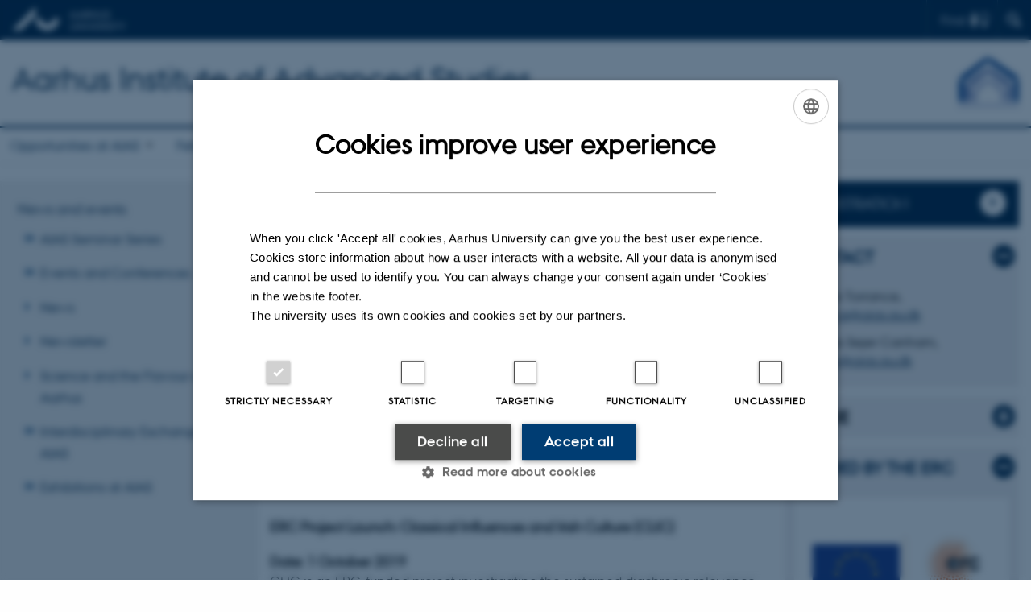

--- FILE ---
content_type: text/html; charset=utf-8
request_url: https://aias.au.dk/events/erc-project-launch-classical-influences-and-irish-culture-clic/
body_size: 10850
content:
<!DOCTYPE html>
<html lang="en" class="no-js">
<head>

<meta charset="utf-8">
<!-- 
	This website is powered by TYPO3 - inspiring people to share!
	TYPO3 is a free open source Content Management Framework initially created by Kasper Skaarhoj and licensed under GNU/GPL.
	TYPO3 is copyright 1998-2026 of Kasper Skaarhoj. Extensions are copyright of their respective owners.
	Information and contribution at https://typo3.org/
-->



<title>ERC Project Launch: Classical Influences and Irish Culture (CLIC)</title>
<script>
  var cookieScriptVersion = "202301251347";
  var cookieScriptId = "a8ca7e688df75cd8a6a03fcab6d18143";
</script>
<meta name="DC.Language" scheme="NISOZ39.50" content="en" />
<meta name="DC.Title" content="ERC Project Launch: Classical Influences and Irish Culture (CLIC)" />
<meta http-equiv="Last-Modified" content="2025-01-10T09:42:17+01:00" />
<meta name="DC.Date" scheme="ISO8601" content="2025-01-10T09:42:17+01:00" />
<meta name="DC.Contributor" content="" />
<meta name="DC.Creator" content="" />
<meta name="DC.Publisher" content="Aarhus University" />
<meta name="DC.Type" content="text/html" />
<meta name="generator" content="TYPO3 CMS" />
<meta http-equiv="content-language" content="en" />
<meta name="author" content="" />
<meta name="twitter:card" content="summary" />
<meta name="rating" content="GENERAL" />


<link rel="stylesheet" type="text/css" href="/typo3temp/assets/css/4adea90c81.css?1644313362" media="all">
<link rel="stylesheet" type="text/css" href="https://cdn.au.dk/2016/assets/css/app.css" media="all">
<link rel="stylesheet" type="text/css" href="https://cdn.au.dk/components/umd/all.css" media="all">
<link rel="stylesheet" type="text/css" href="/typo3conf/ext/aufluidpages/Resources/Public/Css/fluid_styled_content.css?1768999235" media="all">
<link rel="stylesheet" type="text/css" href="/typo3conf/ext/au_config/Resources/Public/Css/Powermail/CssDemo.css?1768999234" media="all">
<link rel="stylesheet" type="text/css" href="/typo3conf/ext/au_config/Resources/Public/Css/powermail-overrides.css?1768999234" media="all">
<link rel="stylesheet" type="text/css" href="/typo3conf/ext/au_news/Resources/Public/Css/news-basic.css?1768999235" media="all">
<link rel="stylesheet" type="text/css" href="https://customer.cludo.com/css/511/2151/cludo-search.min.css" media="all">
<link rel="stylesheet" type="text/css" href="/typo3temp/assets/css/b554afae81.css?1644313362" media="all">


<script src="https://cdn.jsdelivr.net/npm/react@16.13.1/umd/react.production.min.js"></script>
<script src="https://cdn.jsdelivr.net/npm/react-dom@16.13.1/umd/react-dom.production.min.js"></script>
<script src="https://cdn.jsdelivr.net/npm/axios@0.19.2/dist/axios.min.js"></script>
<script src="https://cdn.jsdelivr.net/npm/dom4@2.1.5/build/dom4.js"></script>
<script src="https://cdn.jsdelivr.net/npm/es6-shim@0.35.5/es6-shim.min.js"></script>
<script src="https://cdn.au.dk/2016/assets/js/vendor.js"></script>
<script src="https://cdn.au.dk/2016/assets/js/app.js"></script>
<script src="https://cdn.jsdelivr.net/npm/@aarhus-university/au-designsystem-delphinus@latest/public/projects/typo3/js/app.js"></script>
<script src="/typo3conf/ext/au_news/Resources/Public/JavaScript/Infobox.js?1768999235"></script>


<base href="//aias.au.dk/"><link href="/fileadmin/www.aias.au.dk/Webfiles/logos/AIAS-LOGO-WORD_BOMAERKE_100-80-0-15.png" rel="shortcut icon" /><meta content="AU normal contrast" http-equiv="Default-Style" /><meta http-equiv="X-UA-Compatible" content="IE=Edge,chrome=1" /><meta name="viewport" content="width=device-width, initial-scale=1.0"><meta name="si_pid" content="16090">
<script>
    var topWarning = true;
    var topWarningTextDa = '<style type="text/css">@media (max-width: 640px) {.ie-warning a {font-size:0.8em;} .ie-warning h3 {line-height: 1;} } .ie-warning h3 {text-align:center;} .ie-warning a {padding: 0;} .ie-warning a:hover {text-decoration:underline;}</style><h3><a href="https://medarbejdere.au.dk/corona/">Coronavirus: Information til studerende og medarbejdere</a></h3>';
    var topWarningTextEn = '<style type="text/css">@media (max-width: 640px) {.ie-warning a {font-size:0.8em;} .ie-warning h3 {line-height: 1;} } .ie-warning h3 {text-align:center;} .ie-warning a:hover {text-decoration:underline;}</style><h3><a href="https://medarbejdere.au.dk/en/corona/">Coronavirus: Information for students and staff</a></h3>';
    var primaryDanish = false;
</script>
<script>
    var cludoDanishPath = '/da/soegning';
    var cludoEnglishPath = '/site-search';
</script>
<script>var topWarning = false;</script><link rel="image_src" href="//www.au.dk/fileadmin/res/facebookapps/au_standard_logo.jpg" />
<!-- Pingdom hash not set -->
<meta name="pageID" content="16090" /><meta name="languageID" content="0" /><link rel="schema.dc" href="http://purl.org/dc/elements/1.1/" />    <link rel="stylesheet" type="text/css" href="https://cdn.jsdelivr.net/npm/@aarhus-university/au-designsystem-delphinus@latest/public/projects/typo3/style.css" media="all">
<link rel="canonical" href="https://aias.au.dk/events/erc-project-launch-classical-influences-and-irish-culture-clic"/>

<!-- This site is optimized with the Yoast SEO for TYPO3 plugin - https://yoast.com/typo3-extensions-seo/ -->
<script type="application/ld+json">[{"@context":"https:\/\/www.schema.org","@type":"BreadcrumbList","itemListElement":[{"@type":"ListItem","position":1,"item":{"@id":"https:\/\/auinstallation43.cs.au.dk\/","name":"TYPO3"}},{"@type":"ListItem","position":2,"item":{"@id":"https:\/\/aias.au.dk\/","name":"Aarhus Institute of Advanced Studies"}},{"@type":"ListItem","position":3,"item":{"@id":"https:\/\/aias.au.dk\/events","name":"News and events"}},{"@type":"ListItem","position":4,"item":{"@id":"https:\/\/aias.au.dk\/events\/conference-pages","name":"Conference pages"}},{"@type":"ListItem","position":5,"item":{"@id":"https:\/\/aias.au.dk\/events\/2021","name":"Archive"}},{"@type":"ListItem","position":6,"item":{"@id":"https:\/\/aias.au.dk\/events\/erc-project-launch-classical-influences-and-irish-culture-clic","name":"ERC Project Launch: Classical Influences and Irish Culture (CLIC)"}}]}];</script>
</head>
<body class="department layout14 level4">


    







        
                <header>
    <div class="row section-header">
        <div class="large-12 medium-12 small-12 columns logo">
            <a class="main-logo" href="//www.international.au.dk/" itemprop="url">
                <object data="https://cdn.au.dk/2016/assets/img/logos.svg#au-en" type="image/svg+xml" alt="Aarhus University logo" aria-labelledby="section-header-logo">
                    <p id="section-header-logo">Aarhus University logo</p>
                </object>
            </a>
            <div class="hide-for-small-only find">
                <a class="button find-button float-right" type="button" data-toggle="find-dropdown">Find</a>
                <div class="dropdown-pane bottom " id="find-dropdown" data-dropdown data-hover="false"
                    data-hover-pane="false" data-close-on-click="true">
                    <div id="find-container" class="find-container"></div>
                </div>
            </div>
            <div class="search">
                
<div class="au_searchbox" id="cludo-search-form" role="search">
    <form class="au_searchform">
        <fieldset>
            <input class="au_searchquery" type="search" value="" name="searchrequest" id="cludo-search-form-input" aria-autocomplete="list"
                   aria-haspopup="true" aria-label="Type search criteria" title="Type search criteria" />
            <input class="au_searchbox_button" type="submit" title="Search" value="Search" />
        </fieldset>
    </form>
</div>

            </div>
            <div class="language-selector">
                

    
        
    
        
    
        
    
        
    
        
    
        
    
        
    


            </div>
            
        </div>
    </div>
    
    <div class="row section-title">
        <div class=" large-10 medium-10 columns">
            <h1>
                <a href="/">Aarhus Institute of Advanced Studies</a>
            </h1>
        </div>
        <div class="large-2 medium-2 small-2 columns seal text-right">
            
                <img class="seal show-for-medium" src="/fileadmin/www.aias.au.dk/Webfiles/logos/AIAS-LOGO-WORD_BOMAERKE_100-80-0-15.png" alt="Aarhus University Seal" />
            
        </div>
    </div>
    <div class="row header-menu">
        <div class="columns medium-12 large-12 small-12 small-order-2">
            <div class="title-bar align-right" data-responsive-toggle="menu" data-hide-for="medium">
                <div class="mobile-nav">
                    <button class="menu-icon" data-toggle></button>
                </div>
            </div>
            <nav class="top-bar" id="menu"><div class="top-bar-left"><ul class="vertical medium-horizontal menu resetlist" data-responsive-menu="accordion medium-dropdown" data-hover-delay="300" data-closing-time="60" data-options="autoclose:false; closeOnClick:true; forceFollow:true;" ><li class="has-submenu"><a href="/opportunities-at-aias" target="_top">Opportunities at AIAS</a><ul  class="vertical menu"><li><a href="/opportunities-at-aias/aias-visiting-fellowships" target="_top">Visiting Fellowships</a></li><li><a href="/opportunities-at-aias/aias-science-diplomacy-fellowships" target="_top">OPEN CALL: AIAS Science Diplomacy Fellowships</a></li><li><a href="/opportunities-at-aias/artist-in-residence-tandem-fellowship" target="_top">OPEN CALL: Artist-in-Residence Tandem Fellowship</a></li><li><a href="/opportunities-at-aias/aias-rj-fellowships" target="_top">AIAS-Riksbankens Jubileumsfond Fellowship</a></li><li><a href="/opportunities-at-aias/aias-auff-fellowships" target="_top">AIAS-AUFF Fellowships</a></li><li><a href="/opportunities-at-aias/aias-dandrite-fellowships" target="_top">AIAS-DANDRITE Fellowships</a></li><li><a href="/opportunities-at-aias/monograph-fellowships" target="_top">Monograph Fellowships</a></li><li><a href="/opportunities-at-aias/nordias-visiting-fellowship" target="_top">NordIAS Visiting Fellowship</a></li><li><a href="/opportunities-at-aias/constructiveadvancedthinking" target="_top">Constructive Advanced Thinking</a></li><li><a href="/opportunities-at-aias/for-aarhus-university-faculty" target="_top">For Aarhus University Faculty</a></li></ul></li><li class="has-submenu"><a href="/aias-fellows/current-fellows" target="_top">Fellows</a><ul  class="vertical menu"><li><a href="/aias-fellows/current-fellows" target="_top">Current Fellows</a></li><li><a href="/aias-fellows/associate-fellows" target="_top">Associate Fellows</a></li><li><a href="/aias-fellows/visiting-fellows" target="_top">Visiting Fellows</a></li><li><a href="/aias-fellows/theme-based-fellows" target="_top">Theme-based Fellows</a></li><li><a href="/aias-fellows/incoming-fellows" target="_top">Incoming Fellows</a></li><li><a href="/aias-fellows/former-fellows" target="_top">Former Fellows</a></li><li><a href="/aias-fellows/previous-fellowships" target="_top">Previous Fellowships</a></li><li><a href="/aias-fellows/honorary-fellows" target="_top">Previous directors</a></li></ul></li><li class="has-submenu"><a href="/research" target="_top">Research</a><ul  class="vertical menu"><li><a href="/research/impact" target="_top">Impact</a></li><li><a href="/research/activities" target="_top">Activities</a></li><li><a href="/research/publications" target="_top">Publications</a></li><li><a href="/research/books" target="_top">Books</a></li><li><a href="/research/videos" target="_top">Videos</a></li><li><a href="/research/iperspectives-magazine" target="_top">iPerspectives Magazine</a></li></ul></li><li class="has-submenu active"><a href="/events" target="_top">News and events</a><ul  class="vertical menu"><li><a href="/events/aias-seminar-series" target="_top">AIAS Seminar Series</a></li><li><a href="/events/events-and-conferences" target="_top">Events and Conferences</a></li><li><a href="/events/news" target="_top">News</a></li><li><a href="/events/newsletter" target="_top">Newsletter</a></li><li><a href="/events/science-and-the-flavour-of-aarhus" target="_top">Science and the Flavour of Aarhus</a></li><li><a href="/events/interdisciplinary-exchanges-at-aias" target="_top">Interdisciplinary Exchanges at AIAS</a></li><li><a href="/events/creativity-at-aias/exhibitions-at-aias" target="_top">Exhibitions at AIAS</a></li></ul></li><li class="has-submenu"><a href="/collaborations" target="_top">Collaborations</a><ul  class="vertical menu"><li><a href="/collaborations/international-networks" target="_top">International networks</a></li><li><a href="/aias-fellows/collaborative-theme-groups-3-2-1-go-1" target="_top">Collaborative Theme Groups 3-2-1-Go!</a></li><li><a href="/about-us/interdisciplinary-task-force-at-aarhus-university" target="_top">Interdisciplinary task-force at Aarhus University</a></li><li><a href="/research/impact/cross-faculty-group-leader-network-2" target="_top">Cross-faculty Group Leader Network</a></li><li><a href="/collaborations/long-table-discussions" target="_top">Long Table Discussions</a></li><li><a href="/events/topical-dialogues" target="_top">Topical Dialogues</a></li><li><a href="/collaborations/ukrainian-academic-network-in-denmark" target="_top">Ukrainian Academic Network in Denmark</a></li></ul></li><li class="has-submenu"><a href="/about-us" target="_top">About us</a><ul  class="vertical menu"><li><a href="/about-us/annual-report" target="_top">Annual Report</a></li><li><a href="/about-us/statutes" target="_top">Statutes</a></li><li><a href="/about-us/board-of-directors" target="_top">Board of Directors</a></li><li><a href="/about-us/advisory-board" target="_top">Advisory Board</a></li><li><a href="/about-us/staff" target="_top">AIAS Staff and Management</a></li><li><a href="/about-us/relocation-services" target="_top">Relocation Services</a></li><li><a href="/about-us/policy-on-offensive-behavior" target="_top">Policy on Offensive Behavior</a></li></ul></li><li class="has-submenu"><a href="/contact" target="_top">Contact</a><ul  class="vertical menu"><li><a href="/contact/getting-to-aias" target="_top">Getting to AIAS</a></li></ul></li></ul></div></nav>
        </div>
    </div>
    <div id="fade"></div>
</header>

            
    


    <div class="row breadcrumb align-right hide-for-small-only">
        <div class="columns medium-12">
            
        </div>
    </div>
    <div class="row">
        <nav class="small-12 large-3 medium-4 columns medium-only-portrait-4 pagenav left-menu align-top">
            <h3 class="menu-title"><a href="/events">News and events</a></h3><ul id="au_section_nav_inner_list"><li class="au_branch"><a href="/events/aias-seminar-series" target="_top">AIAS Seminar Series</a></li><li class="au_branch"><a href="/events/events-and-conferences" target="_top">Events and Conferences</a></li><li><a href="/events/news" target="_top">News</a></li><li><a href="/events/newsletter" target="_top">Newsletter</a></li><li><a href="/events/science-and-the-flavour-of-aarhus" target="_top">Science and the Flavour of Aarhus</a></li><li class="au_branch"><a href="/events/interdisciplinary-exchanges-at-aias" target="_top">Interdisciplinary Exchanges at AIAS</a></li><li class="au_branch"><a href="/events/creativity-at-aias/exhibitions-at-aias" target="_top">Exhibitions at AIAS</a></li></ul>
        </nav>
        <div class="small-12 large-9 medium-8 columns medium-only-portrait-8 content main" id="au_content">
            <div class="row">
                <div class="large-8 medium-8 medium-only-portrait-12 small-12 columns">
                    <h1 class="pagetitle">ERC Project Launch: Classical Influences and Irish Culture (CLIC)</h1>
                    

        

        <div id="c74512" class="csc-default csc-frame frame frame-default frame-type-textpic frame-layout-0 ">
            
            
                



            
            

    
        

    



    


            

    <div class="ce-textpic ce-right ce-intext">
        
            



        

        
                <div class="ce-bodytext">
                    
                    <p><img src="/fileadmin/www.aias.au.dk/Billede_uden_ramma.png" width="494" height="235" data-htmlarea-file-uid="54322" data-htmlarea-file-table="sys_file" title alt style></p>
                </div>
            

        
    </div>


            
                



            
            
                



            
        </div>

    



        

        <div id="c74469" class="csc-default csc-frame frame frame-default frame-type-textpic frame-layout-0 ">
            
            
                



            
            

    
        

    



    


            

    <div class="ce-textpic ce-right ce-intext">
        
            



        

        
                <div class="ce-bodytext">
                    
                    <p>&nbsp;</p>
<h3><strong>ERC Project Launch: Classical Influences and Irish Culture (CLIC)<br></strong></h3>
<h3><strong>Date: 1 October 2019</strong></h3>
<p>CLIC is an ERC-funded project investigating the sustained diachronic relevance of classical material from ancient Greece and Rome to the formation of socio-political Irish identities from the medieval period to the present day. The project will be launched at AIAS on 1 October 2019 and will be hosted by the Centre for Irish Studies at AU’s Department of English, running until 2024. </p>
<p>The launch event is free and open to the public but registration is required for catering purposes. Please register by 26 September 2019.&nbsp;&nbsp;</p>
<hr>
<h3>Programme</h3>
<p>16:00-16:05: Welcome by<strong> Dominic Rainsford (Aarhus University)</strong></p>
<p>16:05-16:25: Classical Influences and Irish Culture: An ERC Project, <strong>Isabelle Torrance (</strong><strong>Aarhus University)</strong></p>
<p>16:25-16:40: Reflections: Literary Perspectives from<strong> Barry McCrea, University of Notre Dame</strong> (introduced by <strong>Mads Rosendahl Thomsen,&nbsp;</strong><strong>Aarhus University</strong><strong>)</strong></p>
<p>16:40-16:55: Reflections: Historical Perspectives from <strong>Ian McBride, University of Oxford</strong> (introduced by <strong>Sara Dybris McQuaid,&nbsp;</strong><strong>Aarhus University</strong><strong>)</strong></p>
<p>16:55-17:00: Concluding remarks, <strong>Isabelle Torrance (</strong><strong>Aarhus University</strong><strong>)</strong></p>
<p> 17:00-18:00: Drinks and discussion in AIAS Hall</p>
<h3><hr>Participant Bios</h3>
<p><u>Special Guests</u></p>
<p><strong>Ian McBride</strong> is Foster Professor of Irish History at Oxford University and Fellow of Hertford College. He has broad interests in Ireland between the seventeenth and twenty-first centuries, especially its politics, culture and intellectual life.&nbsp;His books include&nbsp;<em>The Siege of Derry in Ulster Protestant Mythology</em>&nbsp;(1997) and&nbsp;<em>Scripture Politics: Ulster Presbyterians and Irish Radicalism in the Late Eighteenth Century</em>&nbsp;(1998), both short-listed for the Christopher Ewart-Biggs Literary Prize; and<em>&nbsp;Eighteenth-Century Ireland: The Isle of Slaves</em>&nbsp;(2009). Additionally he has co-edited<em> The Princeton History of Modern Ireland</em>&nbsp;(2016), with Richard Bourke, and is&nbsp;completing&nbsp;<em>Irish Political Writings I</em> for the new&nbsp;<em>Cambridge Edition of the Works of Jonathan Swift</em>.</p>
<p><strong>Barry McCrea</strong> is Donald&nbsp;R. Keough Family Professor of Irish Studies and Professor of English, Irish Language and Literature, and Romance Languages and Literatures. He is an award-winning scholar and novelist<strong>.</strong><strong> </strong>As well as numerous articles and essays about modern Irish and European literature, he is the author of&nbsp;<em>The First Verse</em>, a novel, which won the 2006 Ferro-Grumley prize for fiction, and<em>&nbsp;In the Company of Strangers:&nbsp; Family and Narrative in Dickens, Conan Doyle, Joyce and Proust&nbsp;</em>(Columbia University Press, 2011), which won the Yale Heyman Prize for scholarship in the humanities.&nbsp;His most recent book,&nbsp;<em>Languages of the Night: Minor Languages and the Literary Imagination in Twentieth-Century Ireland and Europe&nbsp;</em>(Yale University Press, 2015) was awarded the 2016 René&nbsp;Wellek ("best book") Prize by the American Comparative Literature Association. Formerly a Professor at Yale he has held numerous prestigious fellowships including, most recently, the Faber Fellowship in Comparative Literature at Princeton. </p>
<p><u>Welcome</u></p>
<p><strong>Dominic Rainsford</strong> is Head of Department and Professor of Literature in English at Aarhus University. He has published widely on literature and ethics, Charles Dickens, William Blake, James Joyce, the English Channel, French literature, modern American poetry, Russian film, and land art. The second edition of his book for students, <em>Studying Literature in English</em> (Routledge, 2014), is due next year. He is President of the Danish Association of English Studies and, with effect from 2020, General Editor of the <em>Dickens Quarterly</em>.</p>
<p><u>Project Presentation</u></p>
<p><strong>Isabelle Torrance</strong> is Director of the ERC-funded project Classical Influences and Irish Culture (2019-2024). She has published six books and numerous articles on classical literature and its reception. Forthcoming books include <em>Classics and Irish Politics: 1916-2016</em>, co-edited with Donncha O’Rourke (OUP), and <em>Greek Tragedy and Irish Politics </em>(in progress).</p>
<p><u>Introductions</u></p>
<p><strong>Mads Rosendahl Thomsen </strong>is Professor of Comparative Literature at Aarhus University. He has published seventeen books, including monographs and edited volumes in English and in Danish, along with numerous articles in the fields of literary historiography, modernist literature, world literature, canonization, and historical representations of the posthuman. He has taught at Harvard’s Institute for World Literature, where he serves on the advisory board, while he also directs the Digital Arts Initiative and Human Futures research programmes at AU. He is a member of Academia Europaea and of the executive committee of the International Comparative Literature Association.</p>
<p><strong>Sara Dybris McQuaid</strong> is Associate Professor in British and Irish History and Director of the Centre for Irish Studies at Aarhus University, as well as a research partner at the Centre for Resolution of International Conflicts, Department of Political Science, Copenhagen University. Recent publications include <em>Ireland and the North</em> (Peter Lang, 2019; co-edited with Fionna Barber and Heidi Hansson) and <em>Administrations of Memory: Transcending the Nation and Bringing back the State</em> (special issue of <em>The International Journal of Politics, Culture and Society</em>, 2019; co-edited with S. Gensburger).</p>
<h3><hr></h3>
<h3>More about Isabelle Torrance's ERC project&nbsp; &nbsp;&nbsp;</h3>
<p>Project title: Classical Influences and Irish Culture (CLIC) </p>
<p>Ireland’s complex (post)colonial history has been highly visible recently, owing to the difficulties regarding the Irish border that have arisen in connection with Brexit, even as the Republic of Ireland commemorates 100 years since its struggle for independence. This project will analyse Irish political history through a new lens, demonstrating how models from Greece and Rome have repeatedly served as a conduit for political expression in Irish culture. Ireland’s vibrant tradition of classical learning dates back to its earliest recorded literature, and is unique among postcolonial nations. This project will shed new light on the role of classical influences in shaping Irish discourses of language politics, of warfare, of migration, of political satire, of non-sectarian philosophy, of gender, and of material culture, with case studies ranging from the medieval period to the present day. Moreover, the global impact of Irish classicism on postcolonial literature from Latin America, the Middle East and the Maghreb will highlight the broader international relevance of classical reception in Ireland.</p>
<p>Project period: 2019-2024</p>
<p>Funded by: the <a href="https://erc.europa.eu/" target="_self">European Research Council (ERC)</a> and the <a href="https://erc.europa.eu/funding/consolidator-grants" target="_self">Consolidator grant</a>.</p>
<hr>
                </div>
            

        
    </div>


            
                



            
            
                



            
        </div>

    


                </div>
                <div class="large-4 medium-4 medium-only-portrait-12 small-12 columns related">
                    <div class="au_misc_related_content">
<div id="c74756" class="csc-default">
    <a href="https://events.au.dk/ercgrantlaunch" class="button arrow default large 2" style="width:100%;text-align:left">
        REGISTRATION
    </a>
</div>

</div><div class="au_misc_related_content">


<div id="c74472" class="csc-frame  csc-default">
    <div class="csc-frame  au_collapsible">
        

    
        <div class="csc-header">
            

    
            <h1 class="csc-firstHeader ">
                CONTACT
            </h1>
        



            



            



        </div>
    



        

        

        <div id="c74473" class="csc-default csc-frame frame frame-default frame-type-textpic frame-layout-0 ">
            
            
                



            
            

    
        

    



    


            

    <div class="ce-textpic ce-right ce-intext">
        
            



        

        
                <div class="ce-bodytext">
                    
                    <p>Isabelle Torrance, <a href="mailto:itorrance@aias.au.dk">itorrance@aias.au.dk</a></p>
<p>Thomas Sejer Canham, <a href="mailto:thomas@aias.au">thomas@aias.au.dk</a></p>
                </div>
            

        
    </div>


            
                



            
            
                



            
        </div>

    


    </div>
</div>

</div><div class="au_misc_related_content">

        

        <div id="c74470" class="csc-default csc-frame frame frame-default frame-type-shortcut frame-layout-0 ">
            
            
                



            
            
            

    


<div id="c69013" class="csc-frame  csc-default">
    <div class="csc-frame au_collapsed au_collapsible">
        

    
        <div class="csc-header">
            

    
            <h1 class="csc-firstHeader ">
                VENUE
            </h1>
        



            



            



        </div>
    



        

        

        <div id="c69014" class="csc-default csc-frame frame frame-default frame-type-textpic frame-layout-0 ">
            
            
                



            
            

    
        

    



    


            

    <div class="ce-textpic ce-right ce-intext">
        
            



        

        
                <div class="ce-bodytext">
                    
                    <p>Aarhus Institute of Advanced Studies (AIAS), Aarhus University, Buildings 1630-1632, Høegh-Guldbergs Gade 6B, 8000 Aarhus C, Denmark.&nbsp;<a href="https://www.google.com/maps?ll=56.164134,10.207048&amp;z=16&amp;t=m&amp;hl=da-DK&amp;gl=DK&amp;mapclient=embed&amp;q=H%C3%B8egh-Guldbergs+Gade+6B+8000+Aarhus" target="_self">See location on a map.</a></p>
                </div>
            

        
    </div>


            
                



            
            
                



            
        </div>

    


    </div>
</div>




            
                



            
            
                



            
        </div>

    

</div><div class="au_misc_related_content">


<div id="c74817" class="csc-frame  csc-default">
    <div class="csc-frame  au_collapsible">
        

    
        <div class="csc-header">
            

    
            <h1 class="csc-firstHeader ">
                FUNDED BY THE ERC
            </h1>
        



            



            



        </div>
    



        

        

        <div id="c74818" class="csc-default csc-frame frame frame-default frame-type-textpic frame-layout-0 ">
            
            
                



            
            

    
        

    



    


            

    <div class="ce-textpic ce-center ce-above">
        
            

    <div class="ce-gallery" data-ce-columns="1" data-ce-images="1">
        
            <div class="ce-outer">
                <div class="ce-inner">
        
        
            <div class="ce-row">
                
                    
                        <div class="ce-column">
                            

        
<figure class="image csc-textpic">
    
            <a href="https://erc.europa.eu/">
                
<div class="csc-textpic-imagewrap csc-textpic-single-image">
    <img class="image-embed-item" src="/fileadmin/www.aias.au.dk/AIAS_Events/LOGO_ERC-FLAG_EU_.jpg" width="1200" height="849" loading="lazy" alt="" />
</div>


            </a>
        
    
</figure>


    


                        </div>
                    
                
            </div>
        
        
                </div>
            </div>
        
    </div>



        

        
                
            

        
    </div>


            
                



            
            
                



            
        </div>

    


    </div>
</div>

</div>
                </div>
                <div class="column medium-12 small-12">
                    <div class="au_contentauthor">
                        
<div class="au_contentauthor-revised">
    Revised
    10.01.2025
</div>




                    </div>
                </div>
            </div>
        </div>
    </div>
    <footer>
        
        
        

        

        <div id="c68042" class="csc-default csc-frame frame frame-default frame-type-html frame-layout-0 ">
            
            
                



            
            
            

    <footer class="row global">
    <div class="large-6 medium-6 columns small-12">
        <div class="row">
            <div class="large-6 medium-6 small-6 columns small-order-2 medium-order-1">
                <img class="seal" src="/fileadmin/www.aias.au.dk/Webfiles/logos/AIAS-LOGO-WORD_BOMAERKE_HVID.png"/>
                <img class="seal" src="//cdn.au.dk/2016/assets/img/au_segl.svg"/>
                <img class="seal" src="/fileadmin/www.aias.au.dk/Webfiles/logos/eu_flag_white.png"/>
                <img class="seal" src="/fileadmin/www.aias.au.dk/Webfiles/logos/auff_delfin_white_tekst_2.png"/>
                <img class="seal" src="/fileadmin/www.aias.au.dk/Webfiles/logos/NetIAS_white.png"/>
                <img class="seal" src="/fileadmin/www.aias.au.dk/Webfiles/logos/ubias_white.png"/>
            </div>
            <div class="large-6 medium-6 columns small-order-1">
                <h3>Aarhus Institute of Advanced Studies</h3>
                <p>Aarhus University<br>
                    Høegh-Guldbergs Gade 6B<br>
                    DK-8000 Aarhus C<br>
                    Denmark
                </p>
                <p><a href="&#109;&#97;&#105;&#108;&#116;&#111;&#58;&#105;&#110;&#102;&#111;&#64;&#97;&#105;&#97;&#115;&#46;&#97;&#117;&#46;&#100;&#107;">info&#64;aias.au.dk</a><br>
                    Tel: +45 87 15 35 57</p>
                <p><br>CVR: 311 19 103</p><br>
              </div>
        </div>
    </div>
    <div class="small-12 large-6 medium-6 columns">
        <div class="row">
            <div class="small-6 large-4 medium-6 columns">
                <h3>shortcuts</h3>
                <ul class="resetlist">
                    <li><a href="//aias.au.dk/Opportunities-at-AIAS/" target="_self">Opportunities at AIAS</a></li>
                    <li><a href="//aias.au.dk/Fellows/" target="_self">Fellows</a></li>
                    <li><a href="//aias.au.dk/Research/" target="_self">Research</a></li>
                    <li><a href="//aias.au.dk/News-and-events/" target="_self">News and events</a></li>
                    <li><a href="//aias.au.dk/About-us/" target="_self">About us</a></li>
                    <li><a href="//aias.au.dk/Contact/" target="_self">Contact</a></li>
                </ul>
            </div>
            <div class="small-6 large-4 medium-6 columns">
                <h3>Social Media</h3>
                <ul class="resetlist">
                  <a href="https://twitter.com/AIAS_dk" target="_blank" rel="noreferrer"><img src="/fileadmin/www.aias.au.dk/Webfiles/FOOTER_ICONS/TwLogo.png"></a>
            <a href="https://www.linkedin.com/showcase/aias-au" target="_blank" rel="noreferrer"><img src="/fileadmin/www.aias.au.dk/Webfiles/FOOTER_ICONS/LiLogo.png"></a>
                </ul>

            </div>
            <div class="small-12 large-4 medium-6 columns">
                <p class="muted">
                    <a href="https://international.au.dk/about/profile/thisweb/copyright/" target="_self">©</a> &mdash;
                    <a href="https://international.au.dk/about/profile/cookies-policy/" target="_self">Cookies at au.dk</a><br>
                    <a href="https://international.au.dk/about/profile/privacy-policy/" target="_self">Privacy Policy</a>
                    <br>
                    <a href="https://au.dk/was/" target="_self">Accessibility Statement</a>
                </p>

            </div>
        </div>
    </div>

</footer>


            
                



            
            
                



            
        </div>

    


        <div class="page-id row">16090&nbsp;/ i43</div>
    </footer>

<script src="https://cdn.au.dk/apps/react/findwidget/latest/app.js"></script>
<script src="/typo3conf/ext/powermail/Resources/Public/JavaScript/Libraries/jquery.datetimepicker.min.js?1726555775"></script>
<script src="/typo3conf/ext/powermail/Resources/Public/JavaScript/Libraries/parsley.min.js?1726555775"></script>
<script src="/typo3conf/ext/au_config/Resources/Public/JavaScript/Powermail/Tabs.min.js?1768999234"></script>
<script src="/typo3conf/ext/powermail/Resources/Public/JavaScript/Powermail/Form.min.js?1726555775"></script>
<script>
/*<![CDATA[*/
/*TS_inlineFooter*/
var alertCookies = false;

/*]]>*/
</script>

</body>
</html>